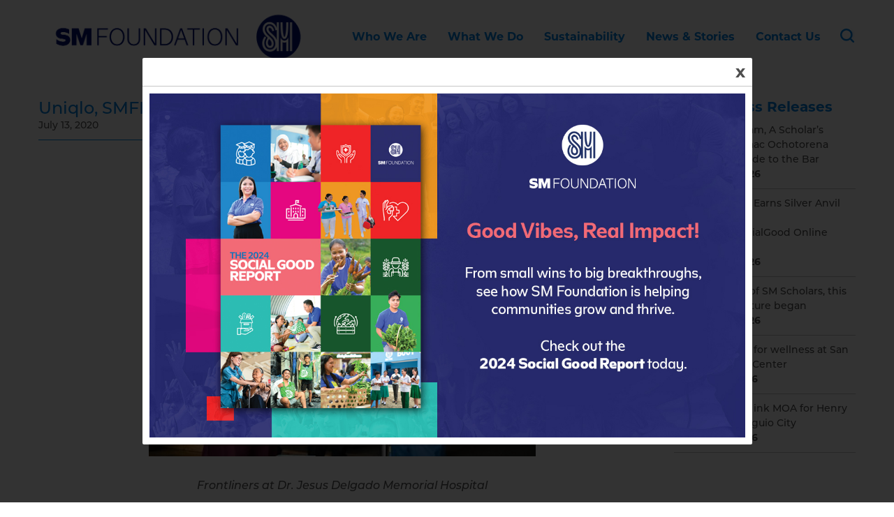

--- FILE ---
content_type: text/html; charset=UTF-8
request_url: https://www.sm-foundation.org/news/uniqlo-smfi-donate-face-masks-to-frontliners/
body_size: 13187
content:
<!doctype html>
<html class="hidePreload" lang="en-US">
<style>.hidePreload{display:none;}</style>
<head>
  <meta charset="utf-8">
  <meta http-equiv="x-ua-compatible" content="ie=edge">
<script type="text/javascript">
/* <![CDATA[ */
 var gform;gform||(document.addEventListener("gform_main_scripts_loaded",function(){gform.scriptsLoaded=!0}),window.addEventListener("DOMContentLoaded",function(){gform.domLoaded=!0}),gform={domLoaded:!1,scriptsLoaded:!1,initializeOnLoaded:function(o){gform.domLoaded&&gform.scriptsLoaded?o():!gform.domLoaded&&gform.scriptsLoaded?window.addEventListener("DOMContentLoaded",o):document.addEventListener("gform_main_scripts_loaded",o)},hooks:{action:{},filter:{}},addAction:function(o,n,r,t){gform.addHook("action",o,n,r,t)},addFilter:function(o,n,r,t){gform.addHook("filter",o,n,r,t)},doAction:function(o){gform.doHook("action",o,arguments)},applyFilters:function(o){return gform.doHook("filter",o,arguments)},removeAction:function(o,n){gform.removeHook("action",o,n)},removeFilter:function(o,n,r){gform.removeHook("filter",o,n,r)},addHook:function(o,n,r,t,i){null==gform.hooks[o][n]&&(gform.hooks[o][n]=[]);var e=gform.hooks[o][n];null==i&&(i=n+"_"+e.length),gform.hooks[o][n].push({tag:i,callable:r,priority:t=null==t?10:t})},doHook:function(n,o,r){var t;if(r=Array.prototype.slice.call(r,1),null!=gform.hooks[n][o]&&((o=gform.hooks[n][o]).sort(function(o,n){return o.priority-n.priority}),o.forEach(function(o){"function"!=typeof(t=o.callable)&&(t=window[t]),"action"==n?t.apply(null,r):r[0]=t.apply(null,r)})),"filter"==n)return r[0]},removeHook:function(o,n,t,i){var r;null!=gform.hooks[o][n]&&(r=(r=gform.hooks[o][n]).filter(function(o,n,r){return!!(null!=i&&i!=o.tag||null!=t&&t!=o.priority)}),gform.hooks[o][n]=r)}}); 
/* ]]> */
</script>

  <meta name="viewport" content="width=device-width, initial-scale=1, shrink-to-fit=no">
  <meta name="author" content="https://www.sm-foundation.org/">

  <link rel="preconnect" href="https://fonts.googleapis.com">
  <link rel="preconnect" href="https://fonts.gstatic.com" crossorigin>
  <link rel="stylesheet" href="https://use.typekit.net/xac3gnb.css">
  <link rel="stylesheet" type="text/css" href="https://cdnjs.cloudflare.com/ajax/libs/animate.css/3.3.0/animate.css">

  <title>Uniqlo, SMFI donate face masks to frontliners &#8211; SM Foundation</title>
<meta name='robots' content='max-image-preview:large' />
<link rel="alternate" title="oEmbed (JSON)" type="application/json+oembed" href="https://www.sm-foundation.org/wp-json/oembed/1.0/embed?url=https%3A%2F%2Fwww.sm-foundation.org%2Fnews%2Funiqlo-smfi-donate-face-masks-to-frontliners%2F" />
<link rel="alternate" title="oEmbed (XML)" type="text/xml+oembed" href="https://www.sm-foundation.org/wp-json/oembed/1.0/embed?url=https%3A%2F%2Fwww.sm-foundation.org%2Fnews%2Funiqlo-smfi-donate-face-masks-to-frontliners%2F&#038;format=xml" />
<style id='wp-img-auto-sizes-contain-inline-css' type='text/css'>
img:is([sizes=auto i],[sizes^="auto," i]){contain-intrinsic-size:3000px 1500px}
/*# sourceURL=wp-img-auto-sizes-contain-inline-css */
</style>
<link rel='stylesheet' id='responsive-lightbox-swipebox-css' href='https://www.sm-foundation.org/wp-content/plugins/responsive-lightbox/assets/swipebox/swipebox.min.css?ver=2.4.6' type='text/css' media='all' />
<link rel='stylesheet' id='sage/main.css-css' href='https://www.sm-foundation.org/wp-content/themes/smfoundation/dist/styles/main_65c61b97.css' type='text/css' media='all' />
<script type="text/javascript" src="https://www.sm-foundation.org/wp-includes/js/jquery/jquery.min.js?ver=3.7.1" id="jquery-core-js"></script>
<script type="text/javascript" src="https://www.sm-foundation.org/wp-includes/js/jquery/jquery-migrate.min.js?ver=3.4.1" id="jquery-migrate-js"></script>
<script type="text/javascript" src="https://www.sm-foundation.org/wp-content/plugins/responsive-lightbox/assets/swipebox/jquery.swipebox.min.js?ver=2.4.6" id="responsive-lightbox-swipebox-js"></script>
<script type="text/javascript" src="https://www.sm-foundation.org/wp-includes/js/underscore.min.js?ver=1.13.7" id="underscore-js"></script>
<script type="text/javascript" src="https://www.sm-foundation.org/wp-content/plugins/responsive-lightbox/assets/infinitescroll/infinite-scroll.pkgd.min.js?ver=6.9" id="responsive-lightbox-infinite-scroll-js"></script>
<script type="text/javascript" id="responsive-lightbox-js-before">
/* <![CDATA[ */
var rlArgs = {"script":"swipebox","selector":"lightbox","customEvents":"","activeGalleries":true,"animation":true,"hideCloseButtonOnMobile":false,"removeBarsOnMobile":false,"hideBars":true,"hideBarsDelay":5000,"videoMaxWidth":1080,"useSVG":true,"loopAtEnd":false,"woocommerce_gallery":false,"ajaxurl":"https:\/\/www.sm-foundation.org\/wp-admin\/admin-ajax.php","nonce":"40071d096d","preview":false,"postId":2634,"scriptExtension":false};

//# sourceURL=responsive-lightbox-js-before
/* ]]> */
</script>
<script type="text/javascript" src="https://www.sm-foundation.org/wp-content/plugins/responsive-lightbox/js/front.js?ver=2.4.6" id="responsive-lightbox-js"></script>
<link rel="https://api.w.org/" href="https://www.sm-foundation.org/wp-json/" /><link rel="alternate" title="JSON" type="application/json" href="https://www.sm-foundation.org/wp-json/wp/v2/posts/2634" /><link rel="canonical" href="https://www.sm-foundation.org/news/uniqlo-smfi-donate-face-masks-to-frontliners/" />
            <!-- Global site tag (gtag.js) - Google Analytics -->
        <script async
                src="https://www.googletagmanager.com/gtag/js?id=UA-89877109-1 "></script>
        <script>
            window.dataLayer = window.dataLayer || [];

            function gtag() {
                dataLayer.push(arguments);
            }

            gtag('js', new Date());

            gtag('config', 'UA-89877109-1');
        </script>
    <link rel="icon" href="https://www.sm-foundation.org/wp-content/uploads/2024/02/cropped-Refreshed-SMFI-Logo-2022_Blue-Emblem-Only-with-Clear-Space-1-32x32.png" sizes="32x32" />
<link rel="icon" href="https://www.sm-foundation.org/wp-content/uploads/2024/02/cropped-Refreshed-SMFI-Logo-2022_Blue-Emblem-Only-with-Clear-Space-1-192x192.png" sizes="192x192" />
<link rel="apple-touch-icon" href="https://www.sm-foundation.org/wp-content/uploads/2024/02/cropped-Refreshed-SMFI-Logo-2022_Blue-Emblem-Only-with-Clear-Space-1-180x180.png" />
<meta name="msapplication-TileImage" content="https://www.sm-foundation.org/wp-content/uploads/2024/02/cropped-Refreshed-SMFI-Logo-2022_Blue-Emblem-Only-with-Clear-Space-1-270x270.png" />
		<style type="text/css" id="wp-custom-css">
			.inside-leadership img {
    max-width: 50%;
    margin-bottom: 15px;
}

.leadership-content-container .members-col .inside-leadership {
	text-align: center;
}

.leadership-content-container .leaders-col {
	border-right: 0;
}

.logo-slider .swiper-button:hover {
	    background: none;
    color: #fff;
}

.logo-slider .swiper-button {
	    color: #0080e2;
    background: none;
    font-size: 40px;
}

.logo-slider .swiper-button-next {
	right: -2%
}

.logo-slider .swiper-button-prev {
	left: -2%
}

.leadership-content-container .leaders-col .inside-leadership:first-of-type h2::after {
    content: '†';
    font-size: 24px;
    display: inline-block;
    margin-left: 10px;
}

.leadership-content-container .leaders-col .inside-leadership h2 {
	display: flex;
	align-items: center;
}

@media (min-width: 768px) {
	#primary-navigation .menu-item-has-children:first-child .sub-menu-wrap .dropdown-menu {
	    /* background: url(/wp-content/uploads/2023/08/tatang_vector.png) no-repeat; */
		background: url('https://www.sm-foundation.org/wp-content/uploads/2024/01/henry-sy-graphic.png') no-repeat;
		      background-position: 55% top;
    background-size: 22%;
} 
	
}

@media (min-width: 1400px) {
	#primary-navigation .menu-item-has-children:first-child .sub-menu-wrap .dropdown-menu {
	   
		      background-position: 60% top;
    background-size: 18%;
} 
	
}


@media only screen and (max-width: 600px) {
	
	#publications-wrapper .col-6{
	    flex: 0 0 100%!important;
    max-width: 100%!important;
}
	.publications-card .publications-card-img {
    min-height: auto;
}
	
	#news-wrapper .col-6{
		flex: 0 0 100%;
    max-width: 100%;
	}
	

}
@media only screen and (min-width: 600px) {
#publications-tab .container > div:nth-child(1){
	 height:770px!important;
}
.book canvas{
        width: 100%!important;
    height: 700px!important;
    margin-left: auto;
    margin-right: auto;
    display: block;
}
.flipbook-bookLayer{
	right:0px!important;
}
}

.nav-tabs.gray-bg li a,
.nav-tabs li a {
	text-align: center !important;
}


@media (max-width: 576px) {
    .edu-pdf-link {
        right: 15px !important;
        bottom: 15px !important;
        width: 100px !important;
        height: 100px !important;
    }
    .edu-pdf-link p {
        font-size: 8px !important;
    }
}

.publications-card .publications-card-img {
	min-height: 551px !important;
}

/* hotfix 20250207 */
.home .overlay-tabs,
.page-template-template-what-we-do .overlay-tabs {
	height: 16rem;
}
.home .nav-tabs li a,
.page-template-template-what-we-do .nav-tabs li a {
	padding: 1rem 0.8rem;
}
@media (min-width: 1200px) {
    .home .nav-tabs li a {
        padding: 1.5rem 1.9rem;
    }
}		</style>
		</head>
<body class="wp-singular post-template-default single single-post postid-2634 single-format-standard wp-theme-smfoundationresources uniqlo-smfi-donate-face-masks-to-frontliners smfoundation_agency app-data index-data singular-data single-data single-post-data single-post-uniqlo-smfi-donate-face-masks-to-frontliners-data">
<a href="#navigation" class="sr-skip-link sr-only sr-only-focusable" role="button" aria-disabled="false">Skip to navigation</a>
<a href="#content" class="sr-skip-link sr-only sr-only-focusable" role="button" aria-disabled="false">Skip to content</a>
<div class="page-container less-padding" role="document">
    <header id="masthead" class="banner">
  
  <div class="container">
    <nav id="navigation" class="navbar">
      <a href="https://www.sm-foundation.org" class="brand d-none d-lg-flex">
        <img src="https://www.sm-foundation.org/wp-content/uploads/2022/08/0-02-06-e750d2f5d4cfb76329cdd8e025a5d04e95235c5cdda6569195e8d28cd06a4a6f_26e963a712e.png"
             alt="SM Foundation header brand logo" class="img-fluid"/>
      </a>
      <a href="https://www.sm-foundation.org" class="brand d-flex d-lg-none">
        <img src="https://www.sm-foundation.org/wp-content/uploads/2022/08/0-02-06-800c474b4b666d4404dffb88b916e3f8b5c9c7228aa9e521e5abcf9f7e20f229_26e963a1f3b.png"
             alt="SM Foundation header brand logo" class="img-fluid"/>
      </a>

      <button class="navbar-toggle d-lg-none js-navbar-toggle" tabindex="0" aria-controls="SMFoundationNavigationContent" aria-expanded="false" aria-label="Toggle Menu">
        <span class="navbar-toggle-line" aria-hidden="true"></span>
        <span class="navbar-toggle-line" aria-hidden="true"></span>
        <span class="navbar-toggle-line" aria-hidden="true"></span>
        <span class="navbar-toggle-line" aria-hidden="true"></span>
      </button>

      <div id="SMFoundationNavigationContent" class="navbar-collapse js-hamburger-menu">
        <div class="navbar-collapse-inner">
        <div class="mobile-logo">
          <a class="logo navbar-btn pull-left" href="/" title="Home" rel="home">
            <img src="https://www.sm-foundation.org/wp-content/uploads/2022/08/0-02-06-800c474b4b666d4404dffb88b916e3f8b5c9c7228aa9e521e5abcf9f7e20f229_26e963a1f3b.png"
             alt="SM Foundation header brand logo" class="img-fluid"/>
          </a>
        </div>
                      <ul id="primary-navigation" class="nav primary-nav"><li class="nav__item menu-item dropdown menu-item-has-children js-has-dropdown-menu menu-who-we-are"><a class="nav__link dropdown-toggle" href="#">Who We Are <span class="dropdown-toggle__caret d-lg-none js-dropdown-toggle-caret"></span></a>
<div class='sub-menu-wrap'><ul class="dropdown-menu list-unstyled">
	<li class="nav__item menu-item menu-the-foundation"><a class="nav__link" href="/who-we-are/the-foundation">The Foundation</a></li>
	<li class="nav__item menu-item menu-the-founder"><a class="nav__link" href="/who-we-are/the-founder">The Founder</a></li>
	<li class="nav__item menu-item menu-leadership"><a class="nav__link" href="/who-we-are/leadership">Leadership</a></li>
	<li class="nav__item menu-item menu-affiliates"><a class="nav__link" href="/who-we-are/affiliates">Affiliates</a></li>
</ul></div>
</li>
<li class="nav__item menu-item dropdown menu-item-has-children js-has-dropdown-menu menu-what-we-do"><a class="nav__link dropdown-toggle" href="#">What We Do <span class="dropdown-toggle__caret d-lg-none js-dropdown-toggle-caret"></span></a>
<div class='sub-menu-wrap'><ul class="dropdown-menu list-unstyled">
	<li class="nav__item menu-item menu-education"><a class="nav__link" href="/what-we-do#education">Education</a></li>
	<li class="nav__item menu-item menu-health-wellness"><a class="nav__link" href="/what-we-do#health-wellness">Health &#038; Wellness</a></li>
	<li class="nav__item menu-item menu-sustainable-agriculture"><a class="nav__link" href="/what-we-do#farmers-training">Sustainable Agriculture</a></li>
	<li class="nav__item menu-item menu-relief-operations"><a class="nav__link" href="/what-we-do#relief-operations">Relief Operations</a></li>
	<li class="nav__item menu-item menu-sm-j-o-b-s"><a class="nav__link" target="_blank" href="https://www.smjobs.ph/">SM J.O.B.S.</a></li>
	<li class="nav__item menu-item menu-sm-cares"><a class="nav__link" href="/what-we-do#sm-cares">SM Cares</a></li>
	<li class="nav__item menu-item menu-shop-share"><a class="nav__link" href="/what-we-do#share-movement">Shop &#038; Share</a></li>
</ul></div>
</li>
<li class="nav__item menu-item dropdown menu-item-has-children js-has-dropdown-menu menu-sustainability"><a class="nav__link dropdown-toggle" href="https://www.sminvestments.com/sustainability/">Sustainability <span class="dropdown-toggle__caret d-lg-none js-dropdown-toggle-caret"></span></a>
<div class='sub-menu-wrap'><ul class="dropdown-menu list-unstyled">
	<li class="nav__item menu-item menu-overview"><a class="nav__link" href="https://www.sminvestments.com/sustainability/">Overview</a></li>
	<li class="nav__item menu-item menu-sustainability-reports"><a class="nav__link" href="https://www.sminvestments.com/sustainability/sustainability-reports/">Sustainability Reports</a></li>
	<li class="nav__item menu-item menu-sustainability-leadership"><a class="nav__link" href="https://www.sminvestments.com/sustainability/sustainability-leadership/">Sustainability Leadership</a></li>
</ul></div>
</li>
<li class="nav__item menu-item dropdown menu-item-has-children js-has-dropdown-menu menu-news-stories"><a class="nav__link dropdown-toggle" href="#">News &#038; Stories <span class="dropdown-toggle__caret d-lg-none js-dropdown-toggle-caret"></span></a>
<div class='sub-menu-wrap'><ul class="dropdown-menu list-unstyled">
	<li class="nav__item menu-item menu-latest-news"><a class="nav__link" href="/news-and-stories#latest-news">Latest News</a></li>
	<li class="nav__item menu-item menu-multimedia"><a class="nav__link" href="/news-and-stories#multimedia">Multimedia</a></li>
	<li class="nav__item menu-item menu-our-publications"><a class="nav__link" href="/news-and-stories#publications">Our Publications</a></li>
</ul></div>
</li>
<li class="nav__item menu-item menu-contact-us"><a class="nav__link" href="/contact-us">Contact Us</a></li>
</ul>
                    <button id="search_toggle" class="search-icon d-none d-lg-block"></button>
          <form action="/" class="nav-search-bar" style="display:none" method="get">
            <input type="text" name="s" id="search" value=""/><input class="search-submit-button" type="submit" value="Search">
          </form>
                  </div>
      </div>
    </nav>
  </div>
</header>
  <main id="content" class="main">
           <section class="section spacing-mb-90 mt-4 mt-md-6">
  <div class="container">
      <div class="row">
      <div class="col-lg-9 mb-3 mb-md-4 mb-lg-0">
        <article class="single-post">
          <h1 class="mb-0">Uniqlo, SMFI donate face masks to frontliners</h1>
          <div class="social-share">
            <a title="Share on Facebook" class="facebook-share" href="https://www.facebook.com/sharer/sharer.php?u=https://www.sm-foundation.org/news/uniqlo-smfi-donate-face-masks-to-frontliners/&p[title]=Uniqlo, SMFI donate face masks to frontliners&display=popup" target="_blank" rel="noopener noreferrer">facebook</a>
            <a title="Share on Twitter" class="twitter-share" data-link="https://www.sm-foundation.org/news/uniqlo-smfi-donate-face-masks-to-frontliners/" data-app="twitter" data-title="Uniqlo, SMFI donate face masks to frontliners">twitter</a>         
          </div>
          <time class="updated d-block pb-1 mb-3" datetime="2020-07-13T04:34:34+00:00">July 13, 2020</time>
                    <p>&nbsp;</p>
<p><img class="aligncenter wp-image-5615" title="Uniqlo, SMFI donate face masks to frontliners" src="https://www.sm-foundation.org/wp-content/uploads/2020/07/Frontliners-at-Dr.-Jesus-Delgado-Memorial-Hospital.jpg" alt="Uniqlo, SMFI donate face masks to frontliners" width="554" height="369" /></p>
<p style="font-weight: 500; text-align: center;" data-entity-type="" data-entity-uuid=""><em>Frontliners at Dr. Jesus Delgado Memorial Hospital</em></p>
<p style="font-weight: 500;">As part of its Php 10 million pledge, Uniqlo Philippines, through SM Foundation (SMFI), donated 79,000 face masks to 30 hospitals, medical institutions, and local government units in Luzon this June.</p>
<p><img class="aligncenter wp-image-5616" title="Uniqlo, SMFI donate face masks to frontliners" src="https://www.sm-foundation.org/wp-content/uploads/2020/07/Frontliners-at-the-Bureau-of-Jail-Management-and-Penology.jpg" alt="Uniqlo, SMFI donate face masks to frontliners" width="559" height="372" /></p>
<p style="font-weight: 500; text-align: center;"><em>Frontliners at the Bureau of Jail Management and Penology</em></p>
<p style="font-weight: 500;">The recipients include the Philippine Marine Corps in Taguig, Bureau of Jail Management and Penology in Quezon City, Protacio Hospital in Paranaque, Dr. Jesus Delgado Memorial Hospital in Quezon City, Dr. E. Zarate General Hospital in Las Pinas, Philippine Blood C</p>
<p><img class="aligncenter wp-image-5617" title="Uniqlo, SMFI donate face masks to frontliners" src="https://www.sm-foundation.org/wp-content/uploads/2020/07/Frontliners-at-Villarosa-Hospital.jpg" alt="Uniqlo, SMFI donate face masks to frontliners" width="568" height="378" /></p>
<p style="font-weight: 500; text-align: center;"><em>Frontliners at Villarosa Hospital</em></p>
<p style="font-weight: 500;">In its continued efforts to support frontliners, this sustained social good collaboration between SM Foundation and Uniqlo Philippines has reached almost 115,000 frontliners and families in grassroots communities who are greatly affected by this pandemic.</p>

        </article>
      </div>
      <div class="col-lg-3 mb-3 mb-md-4 mb-lg-0">
        <section class="widget block-7 widget_block">
<h3 class="wp-block-heading">Other Press Releases</h3>
</section><section class="widget block-3 widget_block">
<div class="wp-block-group is-layout-flow wp-block-group-is-layout-flow"><ul class="wp-block-latest-posts__list has-dates wp-block-latest-posts"><li><a class="wp-block-latest-posts__post-title" href="https://www.sm-foundation.org/news/a-soldiers-dream-a-scholars-victory-how-isaac-ochotorena-hurdled-a-decade-to-the-bar/">A Soldier’s Dream, A Scholar’s Victory: How Isaac Ochotorena Hurdled a Decade to the Bar</a><time datetime="2026-01-29T11:20:56+00:00" class="wp-block-latest-posts__post-date">January 29, 2026</time></li>
<li><a class="wp-block-latest-posts__post-title" href="https://www.sm-foundation.org/news/sm-foundation-earns-silver-anvil-award-for-its-spreadingsocialgood-online-campaign/">SM Foundation Earns Silver Anvil Award for its #SpreadingSocialGood Online Campaign</a><time datetime="2026-01-29T08:21:17+00:00" class="wp-block-latest-posts__post-date">January 29, 2026</time></li>
<li><a class="wp-block-latest-posts__post-title" href="https://www.sm-foundation.org/news/for-thousands-of-sm-scholars-this-is-where-the-future-began/">For thousands of SM Scholars, this is where the future began</a><time datetime="2026-01-28T02:40:29+00:00" class="wp-block-latest-posts__post-date">January 28, 2026</time></li>
<li><a class="wp-block-latest-posts__post-title" href="https://www.sm-foundation.org/news/a-shared-vision-for-wellness-at-san-vicente-health-center/">A shared vision for wellness at San Vicente Health Center</a><time datetime="2026-01-15T04:40:40+00:00" class="wp-block-latest-posts__post-date">January 15, 2026</time></li>
<li><a class="wp-block-latest-posts__post-title" href="https://www.sm-foundation.org/news/sm-prime-pma-ink-moa-for-henry-sy-sr-hall-in-baguio-city/">SM Prime, PMA ink MOA for Henry Sy Sr. Hall in Baguio City</a><time datetime="2026-01-12T03:01:43+00:00" class="wp-block-latest-posts__post-date">January 12, 2026</time></li>
</ul></div>
</section>      </div>
    </div>
  </div>
</section>
    </main>
    <section class="section newsletter-wrapper section-compact">
    <div class="container">
      <div class="mailchimp-form-wrap">
        <p style="text-align: center;"><strong>Get updates about our work and amazing  stories</strong></p>
<p style="text-align: center;"><script type="text/javascript"></script>
                <div class='gf_browser_unknown gform_wrapper gravity-theme gform-theme--no-framework' data-form-theme='gravity-theme' data-form-index='0' id='gform_wrapper_1' ><form method='post' enctype='multipart/form-data' target='gform_ajax_frame_1' id='gform_1'  action='/news/uniqlo-smfi-donate-face-masks-to-frontliners/' data-formid='1' novalidate>
                        <div class='gform-body gform_body'><div id='gform_fields_1' class='gform_fields top_label form_sublabel_below description_below validation_below'><div id="field_1_3" class="gfield gfield--type-email field_sublabel_below gfield--no-description field_description_below hidden_label field_validation_below gfield_visibility_visible"  data-js-reload="field_1_3" ><label class='gfield_label gform-field-label' for='input_1_3'>Email</label><div class='ginput_container ginput_container_email'>
                            <input name='input_3' id='input_1_3' type='email' value='' class='large'   placeholder='Enter your email address'  aria-invalid="false"  />
                        </div></div><div id="field_1_5" class="gfield gfield--type-html gfield--width-full gfield_html gfield_html_formatted gfield_no_follows_desc field_sublabel_below gfield--no-description field_description_below field_validation_below gfield_visibility_visible"  data-js-reload="field_1_5" ><a href="#">SUBSCRIBE</a></div><fieldset id="field_1_6" class="gfield gfield--type-consent gfield--type-choice gfield--input-type-consent gfield--width-full field_sublabel_below gfield--no-description field_description_below hidden_label field_validation_below gfield_visibility_visible"  data-js-reload="field_1_6" ><legend class='gfield_label gform-field-label gfield_label_before_complex' >Consent</legend><div class='ginput_container ginput_container_consent'><input name='input_6.1' id='input_1_6_1' type='checkbox' value='1'    aria-invalid="false"   /> <label class="gform-field-label gform-field-label--type-inline gfield_consent_label" for='input_1_6_1' >Yes, I would like to receive emails from SM Foundation, take action, stay informed and support the community.</label><input type='hidden' name='input_6.2' value='Yes, I would like to receive emails from SM Foundation, take action, stay informed and support the community.' class='gform_hidden' /><input type='hidden' name='input_6.3' value='1' class='gform_hidden' /></div></fieldset></div></div>
        <div class='gform_footer top_label'> <button type="submit" id="gform_submit_button_1" class="gform_button button btn btn-primary btn-block" onclick='if(window["gf_submitting_1"]){return false;}  if( !jQuery("#gform_1")[0].checkValidity || jQuery("#gform_1")[0].checkValidity()){window["gf_submitting_1"]=true;}  ' onkeypress='if( event.keyCode == 13 ){ if(window["gf_submitting_1"]){return false;} if( !jQuery("#gform_1")[0].checkValidity || jQuery("#gform_1")[0].checkValidity()){window["gf_submitting_1"]=true;}  jQuery("#gform_1").trigger("submit",[true]); }'>Submit</button> <input type='hidden' name='gform_ajax' value='form_id=1&amp;title=&amp;description=&amp;tabindex=0&amp;theme=gravity-theme' />
            <input type='hidden' class='gform_hidden' name='is_submit_1' value='1' />
            <input type='hidden' class='gform_hidden' name='gform_submit' value='1' />
            
            <input type='hidden' class='gform_hidden' name='gform_unique_id' value='' />
            <input type='hidden' class='gform_hidden' name='state_1' value='[base64]' />
            <input type='hidden' class='gform_hidden' name='gform_target_page_number_1' id='gform_target_page_number_1' value='0' />
            <input type='hidden' class='gform_hidden' name='gform_source_page_number_1' id='gform_source_page_number_1' value='1' />
            <input type='hidden' name='gform_field_values' value='' />
            
        </div>
                        </form>
                        </div>
		                <iframe style='display:none;width:0px;height:0px;' src='about:blank' name='gform_ajax_frame_1' id='gform_ajax_frame_1' title='This iframe contains the logic required to handle Ajax powered Gravity Forms.'></iframe>
		                <script type="text/javascript">
/* <![CDATA[ */
 gform.initializeOnLoaded( function() {gformInitSpinner( 1, 'https://www.sm-foundation.org/wp-content/themes/smfoundation/dist/images/spinner.svg', true );jQuery('#gform_ajax_frame_1').on('load',function(){var contents = jQuery(this).contents().find('*').html();var is_postback = contents.indexOf('GF_AJAX_POSTBACK') >= 0;if(!is_postback){return;}var form_content = jQuery(this).contents().find('#gform_wrapper_1');var is_confirmation = jQuery(this).contents().find('#gform_confirmation_wrapper_1').length > 0;var is_redirect = contents.indexOf('gformRedirect(){') >= 0;var is_form = form_content.length > 0 && ! is_redirect && ! is_confirmation;var mt = parseInt(jQuery('html').css('margin-top'), 10) + parseInt(jQuery('body').css('margin-top'), 10) + 100;if(is_form){jQuery('#gform_wrapper_1').html(form_content.html());if(form_content.hasClass('gform_validation_error')){jQuery('#gform_wrapper_1').addClass('gform_validation_error');} else {jQuery('#gform_wrapper_1').removeClass('gform_validation_error');}setTimeout( function() { /* delay the scroll by 50 milliseconds to fix a bug in chrome */  }, 50 );if(window['gformInitDatepicker']) {gformInitDatepicker();}if(window['gformInitPriceFields']) {gformInitPriceFields();}var current_page = jQuery('#gform_source_page_number_1').val();gformInitSpinner( 1, 'https://www.sm-foundation.org/wp-content/themes/smfoundation/dist/images/spinner.svg', true );jQuery(document).trigger('gform_page_loaded', [1, current_page]);window['gf_submitting_1'] = false;}else if(!is_redirect){var confirmation_content = jQuery(this).contents().find('.GF_AJAX_POSTBACK').html();if(!confirmation_content){confirmation_content = contents;}jQuery('#gform_wrapper_1').replaceWith(confirmation_content);jQuery(document).trigger('gform_confirmation_loaded', [1]);window['gf_submitting_1'] = false;wp.a11y.speak(jQuery('#gform_confirmation_message_1').text());}else{jQuery('#gform_1').append(contents);if(window['gformRedirect']) {gformRedirect();}}jQuery(document).trigger("gform_pre_post_render", [{ formId: "1", currentPage: "current_page", abort: function() { this.preventDefault(); } }]);                if (event && event.defaultPrevented) {                return;         }        const gformWrapperDiv = document.getElementById( "gform_wrapper_1" );        if ( gformWrapperDiv ) {            const visibilitySpan = document.createElement( "span" );            visibilitySpan.id = "gform_visibility_test_1";            gformWrapperDiv.insertAdjacentElement( "afterend", visibilitySpan );        }        const visibilityTestDiv = document.getElementById( "gform_visibility_test_1" );        let postRenderFired = false;                function triggerPostRender() {            if ( postRenderFired ) {                return;            }            postRenderFired = true;            jQuery( document ).trigger( 'gform_post_render', [1, current_page] );            gform.utils.trigger( { event: 'gform/postRender', native: false, data: { formId: 1, currentPage: current_page } } );            if ( visibilityTestDiv ) {                visibilityTestDiv.parentNode.removeChild( visibilityTestDiv );            }        }        function debounce( func, wait, immediate ) {            var timeout;            return function() {                var context = this, args = arguments;                var later = function() {                    timeout = null;                    if ( !immediate ) func.apply( context, args );                };                var callNow = immediate && !timeout;                clearTimeout( timeout );                timeout = setTimeout( later, wait );                if ( callNow ) func.apply( context, args );            };        }        const debouncedTriggerPostRender = debounce( function() {            triggerPostRender();        }, 200 );        if ( visibilityTestDiv && visibilityTestDiv.offsetParent === null ) {            const observer = new MutationObserver( ( mutations ) => {                mutations.forEach( ( mutation ) => {                    if ( mutation.type === 'attributes' && visibilityTestDiv.offsetParent !== null ) {                        debouncedTriggerPostRender();                        observer.disconnect();                    }                });            });            observer.observe( document.body, {                attributes: true,                childList: false,                subtree: true,                attributeFilter: [ 'style', 'class' ],            });        } else {            triggerPostRender();        }    } );} ); 
/* ]]&gt; */
</script>
</p>

      </div>
    </div>
  </section>

<footer id="colophon" class="content-info mt-auto" aria-label="Site Footer">

  <div class="content-info-widgets text-center text-md-left">
    <div class="container">
      <div class="row mb-n4">
                  <div class="col-lg-9 mb-4 p-0">
            <div class="content-info-widget ml-lg-3 ml-xl-0">
              <ul id="footer-navigation" class="secondary-nav list-unstyled pr-sm-0"><li class="nav__item menu-item dropdown menu-item-has-children js-has-dropdown-menu menu-who-we-are"><a class="nav__link dropdown-toggle" href="#">Who We Are <span class="dropdown-toggle__caret d-lg-none js-dropdown-toggle-caret"></span></a>
<div class='sub-menu-wrap'><ul class="dropdown-menu list-unstyled">
	<li class="nav__item menu-item menu-the-foundation"><a class="nav__link" href="/who-we-are/the-foundation">The Foundation</a></li>
	<li class="nav__item menu-item menu-the-founder"><a class="nav__link" href="/who-we-are/the-founder">The Founder</a></li>
	<li class="nav__item menu-item menu-leadership"><a class="nav__link" href="/who-we-are/leadership">Leadership</a></li>
	<li class="nav__item menu-item menu-affiliates"><a class="nav__link" href="/who-we-are/affiliates">Affiliates</a></li>
</ul></div>
</li>
<li class="nav__item menu-item dropdown menu-item-has-children js-has-dropdown-menu menu-what-we-do"><a class="nav__link dropdown-toggle" href="#">What We Do <span class="dropdown-toggle__caret d-lg-none js-dropdown-toggle-caret"></span></a>
<div class='sub-menu-wrap'><ul class="dropdown-menu list-unstyled">
	<li class="nav__item menu-item menu-education"><a class="nav__link" href="/what-we-do#education">Education</a></li>
	<li class="nav__item menu-item menu-health-wellness"><a class="nav__link" href="/what-we-do#health-wellness">Health &#038; Wellness</a></li>
	<li class="nav__item menu-item menu-farmers-training"><a class="nav__link" href="/what-we-do#farmers-training">Farmers&#8217; Training</a></li>
	<li class="nav__item menu-item menu-relief-operations"><a class="nav__link" href="/what-we-do#relief-operations">Relief Operations</a></li>
	<li class="nav__item menu-item menu-sm-cares"><a class="nav__link" href="/what-we-do#sm-cares">SM Cares</a></li>
	<li class="nav__item menu-item menu-share-movement"><a class="nav__link" href="/what-we-do#share-movement">Share Movement</a></li>
</ul></div>
</li>
<li class="nav__item menu-item dropdown menu-item-has-children js-has-dropdown-menu menu-sustainability"><a class="nav__link dropdown-toggle" href="https://www.sminvestments.com/sustainability/">Sustainability <span class="dropdown-toggle__caret d-lg-none js-dropdown-toggle-caret"></span></a>
<div class='sub-menu-wrap'><ul class="dropdown-menu list-unstyled">
	<li class="nav__item menu-item menu-sustainability-reports"><a class="nav__link" href="https://www.sminvestments.com/sustainability/sustainability-reports/">Sustainability Reports</a></li>
	<li class="nav__item menu-item menu-sustainability-leadership"><a class="nav__link" href="https://www.sminvestments.com/sustainability/sustainability-leadership/">Sustainability Leadership</a></li>
</ul></div>
</li>
<li class="nav__item menu-item dropdown menu-item-has-children js-has-dropdown-menu menu-news-stories"><a class="nav__link dropdown-toggle" href="#">News &#038; Stories <span class="dropdown-toggle__caret d-lg-none js-dropdown-toggle-caret"></span></a>
<div class='sub-menu-wrap'><ul class="dropdown-menu list-unstyled">
	<li class="nav__item menu-item menu-latest-news"><a class="nav__link" href="/news-and-stories#latest-news">Latest News</a></li>
	<li class="nav__item menu-item menu-multimedia"><a class="nav__link" href="/news-and-stories#multimedia">Multimedia</a></li>
	<li class="nav__item menu-item menu-our-publications"><a class="nav__link" href="/news-and-stories#publications">Our Publications</a></li>
</ul></div>
</li>
</ul>
            </div>
          </div>
        
        <div class="contact-info-container col-lg-3 mb-4">
          <div class="content-info-widget">
            <h3 class="h5">Follow us:</h3>
                          <ul class="social-media-list list-unstyled">
                                  <li class="social-icons icon-facebook m-1 m-lg-0 mr-lg-1">
                    <a href="https://www.facebook.com/SMFoundationInc/" target="_blank" rel="noreferrer"
                       aria-label="facebook">
                      <span class="sr-only">(Opens in a new tab)</span>
                    </a>
                  </li>
                                  <li class="social-icons icon-twitter m-1 m-lg-0 mr-lg-1">
                    <a href="https://twitter.com/SMFoundationInc" target="_blank" rel="noreferrer"
                       aria-label="twitter">
                      <span class="sr-only">(Opens in a new tab)</span>
                    </a>
                  </li>
                                  <li class="social-icons icon-instagram m-1 m-lg-0 mr-lg-1">
                    <a href="https://www.instagram.com/smfoundationinc/" target="_blank" rel="noreferrer"
                       aria-label="instagram">
                      <span class="sr-only">(Opens in a new tab)</span>
                    </a>
                  </li>
                                  <li class="social-icons icon-youtube m-1 m-lg-0 mr-lg-1">
                    <a href="https://www.youtube.com/channel/UC1PYCyvikaFoumMNHW9dVAg" target="_blank" rel="noreferrer"
                       aria-label="youtube">
                      <span class="sr-only">(Opens in a new tab)</span>
                    </a>
                  </li>
                              </ul>
              <h3 class="h5">For Inquiries:</h3>
              <a href="https://www.sm-foundation.org/contact-us"
              class="btn btn-outline-primary"><span>CONTACT US</span></a>
                      </div>
        </div>

      </div>
    </div>
  </div>

      <div class="content-info-bar text-center p-2 p-lg-5">
      <div class="container pl-xx-0">
        <div class="row pl-lg-3 pl-xx-0">
          <div class="col-lg-2 p-0">
          <a class="footer-img-link" href="/">
            <img src="https://www.sm-foundation.org/wp-content/uploads/2022/08/0-02-06-e750d2f5d4cfb76329cdd8e025a5d04e95235c5cdda6569195e8d28cd06a4a6f_26e963a712e.png"
                alt="SM Foundation footer brand logo" class="img-fluid footer-logo"/>
          </a>
        </div>
          <div class="col-lg-10 pl-xx-0">
            <p class="copyright-text justify-content-center justify-content-lg-start"> Copyright © 2023 SM Foundation Inc. All Rights Reserved</p>
          </div>
        </div>
      </div>
    </div>
  </footer>

  <div class="modal fade" id="popupModal" tabindex="-1" data-backdrop="false">
    <div class="modal-dialog modal-dialog-centered">
      <div class="modal-content">
        <div class="modal-header">
          <button type="button" class="close" data-dismiss="modal" aria-label="Close">x</div>
        <div class="modal-body">
          <div class="wp-editor-media"><a href="https://www.sm-foundation.org/wp-content/uploads/2025/06/2024-SM-Foundation-Social-Good-Report.pdf"><img loading="lazy" decoding="async" class="aligncenter wp-image-9750 size-full" src="https://www.sm-foundation.org/wp-content/uploads/2025/05/Social-Good-Report-banner_a_2.jpg" alt="" width="1300" height="750" /></a></div>

        </div>
      </div>
    </div>
  </div>

<!-- Video / Generic Modal -->
<div class="modal fade" id="mediaModal" tabindex="-1" role="dialog" aria-hidden="true">
  <div class="modal-dialog">
    <div class="modal-content">
      <div class="modal-body">
        <!-- content dynamically inserted -->
      </div>
    </div>
  </div>
</div></div>
<script type="speculationrules">
{"prefetch":[{"source":"document","where":{"and":[{"href_matches":"/*"},{"not":{"href_matches":["/wp-*.php","/wp-admin/*","/wp-content/uploads/*","/wp-content/*","/wp-content/plugins/*","/wp-content/themes/smfoundation/resources/*","/*\\?(.+)"]}},{"not":{"selector_matches":"a[rel~=\"nofollow\"]"}},{"not":{"selector_matches":".no-prefetch, .no-prefetch a"}}]},"eagerness":"conservative"}]}
</script>
<style id='wp-block-heading-inline-css' type='text/css'>
h1:where(.wp-block-heading).has-background,h2:where(.wp-block-heading).has-background,h3:where(.wp-block-heading).has-background,h4:where(.wp-block-heading).has-background,h5:where(.wp-block-heading).has-background,h6:where(.wp-block-heading).has-background{padding:1.25em 2.375em}h1.has-text-align-left[style*=writing-mode]:where([style*=vertical-lr]),h1.has-text-align-right[style*=writing-mode]:where([style*=vertical-rl]),h2.has-text-align-left[style*=writing-mode]:where([style*=vertical-lr]),h2.has-text-align-right[style*=writing-mode]:where([style*=vertical-rl]),h3.has-text-align-left[style*=writing-mode]:where([style*=vertical-lr]),h3.has-text-align-right[style*=writing-mode]:where([style*=vertical-rl]),h4.has-text-align-left[style*=writing-mode]:where([style*=vertical-lr]),h4.has-text-align-right[style*=writing-mode]:where([style*=vertical-rl]),h5.has-text-align-left[style*=writing-mode]:where([style*=vertical-lr]),h5.has-text-align-right[style*=writing-mode]:where([style*=vertical-rl]),h6.has-text-align-left[style*=writing-mode]:where([style*=vertical-lr]),h6.has-text-align-right[style*=writing-mode]:where([style*=vertical-rl]){rotate:180deg}
/*# sourceURL=https://www.sm-foundation.org/wp-includes/blocks/heading/style.min.css */
</style>
<style id='wp-block-latest-posts-inline-css' type='text/css'>
.wp-block-latest-posts{box-sizing:border-box}.wp-block-latest-posts.alignleft{margin-right:2em}.wp-block-latest-posts.alignright{margin-left:2em}.wp-block-latest-posts.wp-block-latest-posts__list{list-style:none}.wp-block-latest-posts.wp-block-latest-posts__list li{clear:both;overflow-wrap:break-word}.wp-block-latest-posts.is-grid{display:flex;flex-wrap:wrap}.wp-block-latest-posts.is-grid li{margin:0 1.25em 1.25em 0;width:100%}@media (min-width:600px){.wp-block-latest-posts.columns-2 li{width:calc(50% - .625em)}.wp-block-latest-posts.columns-2 li:nth-child(2n){margin-right:0}.wp-block-latest-posts.columns-3 li{width:calc(33.33333% - .83333em)}.wp-block-latest-posts.columns-3 li:nth-child(3n){margin-right:0}.wp-block-latest-posts.columns-4 li{width:calc(25% - .9375em)}.wp-block-latest-posts.columns-4 li:nth-child(4n){margin-right:0}.wp-block-latest-posts.columns-5 li{width:calc(20% - 1em)}.wp-block-latest-posts.columns-5 li:nth-child(5n){margin-right:0}.wp-block-latest-posts.columns-6 li{width:calc(16.66667% - 1.04167em)}.wp-block-latest-posts.columns-6 li:nth-child(6n){margin-right:0}}:root :where(.wp-block-latest-posts.is-grid){padding:0}:root :where(.wp-block-latest-posts.wp-block-latest-posts__list){padding-left:0}.wp-block-latest-posts__post-author,.wp-block-latest-posts__post-date{display:block;font-size:.8125em}.wp-block-latest-posts__post-excerpt,.wp-block-latest-posts__post-full-content{margin-bottom:1em;margin-top:.5em}.wp-block-latest-posts__featured-image a{display:inline-block}.wp-block-latest-posts__featured-image img{height:auto;max-width:100%;width:auto}.wp-block-latest-posts__featured-image.alignleft{float:left;margin-right:1em}.wp-block-latest-posts__featured-image.alignright{float:right;margin-left:1em}.wp-block-latest-posts__featured-image.aligncenter{margin-bottom:1em;text-align:center}
/*# sourceURL=https://www.sm-foundation.org/wp-includes/blocks/latest-posts/style.min.css */
</style>
<style id='wp-block-group-inline-css' type='text/css'>
.wp-block-group{box-sizing:border-box}:where(.wp-block-group.wp-block-group-is-layout-constrained){position:relative}
/*# sourceURL=https://www.sm-foundation.org/wp-includes/blocks/group/style.min.css */
</style>
<link rel='stylesheet' id='gform_basic-css' href='https://www.sm-foundation.org/wp-content/plugins/gravityforms/assets/css/dist/basic.min.css?ver=2.8.18' type='text/css' media='all' />
<link rel='stylesheet' id='gform_theme_components-css' href='https://www.sm-foundation.org/wp-content/plugins/gravityforms/assets/css/dist/theme-components.min.css?ver=2.8.18' type='text/css' media='all' />
<link rel='stylesheet' id='gform_theme_ie11-css' href='https://www.sm-foundation.org/wp-content/plugins/gravityforms/assets/css/dist/theme-ie11.min.css?ver=2.8.18' type='text/css' media='all' />
<link rel='stylesheet' id='gform_theme-css' href='https://www.sm-foundation.org/wp-content/plugins/gravityforms/assets/css/dist/theme.min.css?ver=2.8.18' type='text/css' media='all' />
<style id='global-styles-inline-css' type='text/css'>
:root{--wp--preset--aspect-ratio--square: 1;--wp--preset--aspect-ratio--4-3: 4/3;--wp--preset--aspect-ratio--3-4: 3/4;--wp--preset--aspect-ratio--3-2: 3/2;--wp--preset--aspect-ratio--2-3: 2/3;--wp--preset--aspect-ratio--16-9: 16/9;--wp--preset--aspect-ratio--9-16: 9/16;--wp--preset--color--black: #000000;--wp--preset--color--cyan-bluish-gray: #abb8c3;--wp--preset--color--white: #ffffff;--wp--preset--color--pale-pink: #f78da7;--wp--preset--color--vivid-red: #cf2e2e;--wp--preset--color--luminous-vivid-orange: #ff6900;--wp--preset--color--luminous-vivid-amber: #fcb900;--wp--preset--color--light-green-cyan: #7bdcb5;--wp--preset--color--vivid-green-cyan: #00d084;--wp--preset--color--pale-cyan-blue: #8ed1fc;--wp--preset--color--vivid-cyan-blue: #0693e3;--wp--preset--color--vivid-purple: #9b51e0;--wp--preset--gradient--vivid-cyan-blue-to-vivid-purple: linear-gradient(135deg,rgb(6,147,227) 0%,rgb(155,81,224) 100%);--wp--preset--gradient--light-green-cyan-to-vivid-green-cyan: linear-gradient(135deg,rgb(122,220,180) 0%,rgb(0,208,130) 100%);--wp--preset--gradient--luminous-vivid-amber-to-luminous-vivid-orange: linear-gradient(135deg,rgb(252,185,0) 0%,rgb(255,105,0) 100%);--wp--preset--gradient--luminous-vivid-orange-to-vivid-red: linear-gradient(135deg,rgb(255,105,0) 0%,rgb(207,46,46) 100%);--wp--preset--gradient--very-light-gray-to-cyan-bluish-gray: linear-gradient(135deg,rgb(238,238,238) 0%,rgb(169,184,195) 100%);--wp--preset--gradient--cool-to-warm-spectrum: linear-gradient(135deg,rgb(74,234,220) 0%,rgb(151,120,209) 20%,rgb(207,42,186) 40%,rgb(238,44,130) 60%,rgb(251,105,98) 80%,rgb(254,248,76) 100%);--wp--preset--gradient--blush-light-purple: linear-gradient(135deg,rgb(255,206,236) 0%,rgb(152,150,240) 100%);--wp--preset--gradient--blush-bordeaux: linear-gradient(135deg,rgb(254,205,165) 0%,rgb(254,45,45) 50%,rgb(107,0,62) 100%);--wp--preset--gradient--luminous-dusk: linear-gradient(135deg,rgb(255,203,112) 0%,rgb(199,81,192) 50%,rgb(65,88,208) 100%);--wp--preset--gradient--pale-ocean: linear-gradient(135deg,rgb(255,245,203) 0%,rgb(182,227,212) 50%,rgb(51,167,181) 100%);--wp--preset--gradient--electric-grass: linear-gradient(135deg,rgb(202,248,128) 0%,rgb(113,206,126) 100%);--wp--preset--gradient--midnight: linear-gradient(135deg,rgb(2,3,129) 0%,rgb(40,116,252) 100%);--wp--preset--font-size--small: 13px;--wp--preset--font-size--medium: 20px;--wp--preset--font-size--large: 36px;--wp--preset--font-size--x-large: 42px;--wp--preset--spacing--20: 0.44rem;--wp--preset--spacing--30: 0.67rem;--wp--preset--spacing--40: 1rem;--wp--preset--spacing--50: 1.5rem;--wp--preset--spacing--60: 2.25rem;--wp--preset--spacing--70: 3.38rem;--wp--preset--spacing--80: 5.06rem;--wp--preset--shadow--natural: 6px 6px 9px rgba(0, 0, 0, 0.2);--wp--preset--shadow--deep: 12px 12px 50px rgba(0, 0, 0, 0.4);--wp--preset--shadow--sharp: 6px 6px 0px rgba(0, 0, 0, 0.2);--wp--preset--shadow--outlined: 6px 6px 0px -3px rgb(255, 255, 255), 6px 6px rgb(0, 0, 0);--wp--preset--shadow--crisp: 6px 6px 0px rgb(0, 0, 0);}:where(body) { margin: 0; }.wp-site-blocks > .alignleft { float: left; margin-right: 2em; }.wp-site-blocks > .alignright { float: right; margin-left: 2em; }.wp-site-blocks > .aligncenter { justify-content: center; margin-left: auto; margin-right: auto; }:where(.is-layout-flex){gap: 0.5em;}:where(.is-layout-grid){gap: 0.5em;}.is-layout-flow > .alignleft{float: left;margin-inline-start: 0;margin-inline-end: 2em;}.is-layout-flow > .alignright{float: right;margin-inline-start: 2em;margin-inline-end: 0;}.is-layout-flow > .aligncenter{margin-left: auto !important;margin-right: auto !important;}.is-layout-constrained > .alignleft{float: left;margin-inline-start: 0;margin-inline-end: 2em;}.is-layout-constrained > .alignright{float: right;margin-inline-start: 2em;margin-inline-end: 0;}.is-layout-constrained > .aligncenter{margin-left: auto !important;margin-right: auto !important;}.is-layout-constrained > :where(:not(.alignleft):not(.alignright):not(.alignfull)){margin-left: auto !important;margin-right: auto !important;}body .is-layout-flex{display: flex;}.is-layout-flex{flex-wrap: wrap;align-items: center;}.is-layout-flex > :is(*, div){margin: 0;}body .is-layout-grid{display: grid;}.is-layout-grid > :is(*, div){margin: 0;}body{padding-top: 0px;padding-right: 0px;padding-bottom: 0px;padding-left: 0px;}a:where(:not(.wp-element-button)){text-decoration: underline;}:root :where(.wp-element-button, .wp-block-button__link){background-color: #32373c;border-width: 0;color: #fff;font-family: inherit;font-size: inherit;font-style: inherit;font-weight: inherit;letter-spacing: inherit;line-height: inherit;padding-top: calc(0.667em + 2px);padding-right: calc(1.333em + 2px);padding-bottom: calc(0.667em + 2px);padding-left: calc(1.333em + 2px);text-decoration: none;text-transform: inherit;}.has-black-color{color: var(--wp--preset--color--black) !important;}.has-cyan-bluish-gray-color{color: var(--wp--preset--color--cyan-bluish-gray) !important;}.has-white-color{color: var(--wp--preset--color--white) !important;}.has-pale-pink-color{color: var(--wp--preset--color--pale-pink) !important;}.has-vivid-red-color{color: var(--wp--preset--color--vivid-red) !important;}.has-luminous-vivid-orange-color{color: var(--wp--preset--color--luminous-vivid-orange) !important;}.has-luminous-vivid-amber-color{color: var(--wp--preset--color--luminous-vivid-amber) !important;}.has-light-green-cyan-color{color: var(--wp--preset--color--light-green-cyan) !important;}.has-vivid-green-cyan-color{color: var(--wp--preset--color--vivid-green-cyan) !important;}.has-pale-cyan-blue-color{color: var(--wp--preset--color--pale-cyan-blue) !important;}.has-vivid-cyan-blue-color{color: var(--wp--preset--color--vivid-cyan-blue) !important;}.has-vivid-purple-color{color: var(--wp--preset--color--vivid-purple) !important;}.has-black-background-color{background-color: var(--wp--preset--color--black) !important;}.has-cyan-bluish-gray-background-color{background-color: var(--wp--preset--color--cyan-bluish-gray) !important;}.has-white-background-color{background-color: var(--wp--preset--color--white) !important;}.has-pale-pink-background-color{background-color: var(--wp--preset--color--pale-pink) !important;}.has-vivid-red-background-color{background-color: var(--wp--preset--color--vivid-red) !important;}.has-luminous-vivid-orange-background-color{background-color: var(--wp--preset--color--luminous-vivid-orange) !important;}.has-luminous-vivid-amber-background-color{background-color: var(--wp--preset--color--luminous-vivid-amber) !important;}.has-light-green-cyan-background-color{background-color: var(--wp--preset--color--light-green-cyan) !important;}.has-vivid-green-cyan-background-color{background-color: var(--wp--preset--color--vivid-green-cyan) !important;}.has-pale-cyan-blue-background-color{background-color: var(--wp--preset--color--pale-cyan-blue) !important;}.has-vivid-cyan-blue-background-color{background-color: var(--wp--preset--color--vivid-cyan-blue) !important;}.has-vivid-purple-background-color{background-color: var(--wp--preset--color--vivid-purple) !important;}.has-black-border-color{border-color: var(--wp--preset--color--black) !important;}.has-cyan-bluish-gray-border-color{border-color: var(--wp--preset--color--cyan-bluish-gray) !important;}.has-white-border-color{border-color: var(--wp--preset--color--white) !important;}.has-pale-pink-border-color{border-color: var(--wp--preset--color--pale-pink) !important;}.has-vivid-red-border-color{border-color: var(--wp--preset--color--vivid-red) !important;}.has-luminous-vivid-orange-border-color{border-color: var(--wp--preset--color--luminous-vivid-orange) !important;}.has-luminous-vivid-amber-border-color{border-color: var(--wp--preset--color--luminous-vivid-amber) !important;}.has-light-green-cyan-border-color{border-color: var(--wp--preset--color--light-green-cyan) !important;}.has-vivid-green-cyan-border-color{border-color: var(--wp--preset--color--vivid-green-cyan) !important;}.has-pale-cyan-blue-border-color{border-color: var(--wp--preset--color--pale-cyan-blue) !important;}.has-vivid-cyan-blue-border-color{border-color: var(--wp--preset--color--vivid-cyan-blue) !important;}.has-vivid-purple-border-color{border-color: var(--wp--preset--color--vivid-purple) !important;}.has-vivid-cyan-blue-to-vivid-purple-gradient-background{background: var(--wp--preset--gradient--vivid-cyan-blue-to-vivid-purple) !important;}.has-light-green-cyan-to-vivid-green-cyan-gradient-background{background: var(--wp--preset--gradient--light-green-cyan-to-vivid-green-cyan) !important;}.has-luminous-vivid-amber-to-luminous-vivid-orange-gradient-background{background: var(--wp--preset--gradient--luminous-vivid-amber-to-luminous-vivid-orange) !important;}.has-luminous-vivid-orange-to-vivid-red-gradient-background{background: var(--wp--preset--gradient--luminous-vivid-orange-to-vivid-red) !important;}.has-very-light-gray-to-cyan-bluish-gray-gradient-background{background: var(--wp--preset--gradient--very-light-gray-to-cyan-bluish-gray) !important;}.has-cool-to-warm-spectrum-gradient-background{background: var(--wp--preset--gradient--cool-to-warm-spectrum) !important;}.has-blush-light-purple-gradient-background{background: var(--wp--preset--gradient--blush-light-purple) !important;}.has-blush-bordeaux-gradient-background{background: var(--wp--preset--gradient--blush-bordeaux) !important;}.has-luminous-dusk-gradient-background{background: var(--wp--preset--gradient--luminous-dusk) !important;}.has-pale-ocean-gradient-background{background: var(--wp--preset--gradient--pale-ocean) !important;}.has-electric-grass-gradient-background{background: var(--wp--preset--gradient--electric-grass) !important;}.has-midnight-gradient-background{background: var(--wp--preset--gradient--midnight) !important;}.has-small-font-size{font-size: var(--wp--preset--font-size--small) !important;}.has-medium-font-size{font-size: var(--wp--preset--font-size--medium) !important;}.has-large-font-size{font-size: var(--wp--preset--font-size--large) !important;}.has-x-large-font-size{font-size: var(--wp--preset--font-size--x-large) !important;}
/*# sourceURL=global-styles-inline-css */
</style>
<script type="text/javascript" id="sage/main.js-js-extra">
/* <![CDATA[ */
var smfoundation_ajax = {"admin_url":"https://www.sm-foundation.org/wp-admin/admin-ajax.php","nonce":"d3418999a1","theme_url":"https://www.sm-foundation.org/wp-content/themes/smfoundation/resources"};
//# sourceURL=sage%2Fmain.js-js-extra
/* ]]> */
</script>
<script type="text/javascript" src="https://www.sm-foundation.org/wp-content/themes/smfoundation/dist/scripts/main_65c61b97.js" id="sage/main.js-js"></script>
<script type="text/javascript" src="https://www.sm-foundation.org/wp-includes/js/dist/dom-ready.min.js?ver=f77871ff7694fffea381" id="wp-dom-ready-js"></script>
<script type="text/javascript" src="https://www.sm-foundation.org/wp-includes/js/dist/hooks.min.js?ver=dd5603f07f9220ed27f1" id="wp-hooks-js"></script>
<script type="text/javascript" src="https://www.sm-foundation.org/wp-includes/js/dist/i18n.min.js?ver=c26c3dc7bed366793375" id="wp-i18n-js"></script>
<script type="text/javascript" id="wp-i18n-js-after">
/* <![CDATA[ */
wp.i18n.setLocaleData( { 'text direction\u0004ltr': [ 'ltr' ] } );
//# sourceURL=wp-i18n-js-after
/* ]]> */
</script>
<script type="text/javascript" src="https://www.sm-foundation.org/wp-includes/js/dist/a11y.min.js?ver=cb460b4676c94bd228ed" id="wp-a11y-js"></script>
<script type="text/javascript" defer='defer' src="https://www.sm-foundation.org/wp-content/plugins/gravityforms/js/jquery.json.min.js?ver=2.8.18" id="gform_json-js"></script>
<script type="text/javascript" id="gform_gravityforms-js-extra">
/* <![CDATA[ */
var gform_i18n = {"datepicker":{"days":{"monday":"Mo","tuesday":"Tu","wednesday":"We","thursday":"Th","friday":"Fr","saturday":"Sa","sunday":"Su"},"months":{"january":"January","february":"February","march":"March","april":"April","may":"May","june":"June","july":"July","august":"August","september":"September","october":"October","november":"November","december":"December"},"firstDay":1,"iconText":"Select date"}};
var gf_legacy_multi = [];
var gform_gravityforms = {"strings":{"invalid_file_extension":"This type of file is not allowed. Must be one of the following:","delete_file":"Delete this file","in_progress":"in progress","file_exceeds_limit":"File exceeds size limit","illegal_extension":"This type of file is not allowed.","max_reached":"Maximum number of files reached","unknown_error":"There was a problem while saving the file on the server","currently_uploading":"Please wait for the uploading to complete","cancel":"Cancel","cancel_upload":"Cancel this upload","cancelled":"Cancelled"},"vars":{"images_url":"https://www.sm-foundation.org/wp-content/plugins/gravityforms/images"}};
var gf_global = {"gf_currency_config":{"name":"Philippine Peso","symbol_left":"Php","symbol_right":"","symbol_padding":" ","thousand_separator":",","decimal_separator":".","decimals":2,"code":"PHP"},"base_url":"https://www.sm-foundation.org/wp-content/plugins/gravityforms","number_formats":[],"spinnerUrl":"https://www.sm-foundation.org/wp-content/plugins/gravityforms/images/spinner.svg","version_hash":"4a549475be1a7fa7b7f7d1b7c4225565","strings":{"newRowAdded":"New row added.","rowRemoved":"Row removed","formSaved":"The form has been saved.  The content contains the link to return and complete the form."}};
//# sourceURL=gform_gravityforms-js-extra
/* ]]> */
</script>
<script type="text/javascript" defer='defer' src="https://www.sm-foundation.org/wp-content/plugins/gravityforms/js/gravityforms.min.js?ver=2.8.18" id="gform_gravityforms-js"></script>
<script type="text/javascript" defer='defer' src="https://www.sm-foundation.org/wp-content/plugins/gravityforms/js/placeholders.jquery.min.js?ver=2.8.18" id="gform_placeholder-js"></script>
<script type="text/javascript" defer='defer' src="https://www.sm-foundation.org/wp-content/plugins/gravityforms/assets/js/dist/utils.min.js?ver=50c7bea9c2320e16728e44ae9fde5f26" id="gform_gravityforms_utils-js"></script>
<script type="text/javascript" defer='defer' src="https://www.sm-foundation.org/wp-content/plugins/gravityforms/assets/js/dist/vendor-theme.min.js?ver=54e7080aa7a02c83aa61fae430b9d869" id="gform_gravityforms_theme_vendors-js"></script>
<script type="text/javascript" id="gform_gravityforms_theme-js-extra">
/* <![CDATA[ */
var gform_theme_config = {"common":{"form":{"honeypot":{"version_hash":"4a549475be1a7fa7b7f7d1b7c4225565"}}},"hmr_dev":"","public_path":"https://www.sm-foundation.org/wp-content/plugins/gravityforms/assets/js/dist/"};
//# sourceURL=gform_gravityforms_theme-js-extra
/* ]]> */
</script>
<script type="text/javascript" defer='defer' src="https://www.sm-foundation.org/wp-content/plugins/gravityforms/assets/js/dist/scripts-theme.min.js?ver=bab19fd84843dabc070e73326d787910" id="gform_gravityforms_theme-js"></script>
<script type="text/javascript">
/* <![CDATA[ */
 gform.initializeOnLoaded( function() { jQuery(document).on('gform_post_render', function(event, formId, currentPage){if(formId == 1) {if(typeof Placeholders != 'undefined'){
                        Placeholders.enable();
                    }} } );jQuery(document).on('gform_post_conditional_logic', function(event, formId, fields, isInit){} ) } ); 
/* ]]> */
</script>
<script type="text/javascript">
/* <![CDATA[ */
 gform.initializeOnLoaded( function() {jQuery(document).trigger("gform_pre_post_render", [{ formId: "1", currentPage: "1", abort: function() { this.preventDefault(); } }]);                if (event && event.defaultPrevented) {                return;         }        const gformWrapperDiv = document.getElementById( "gform_wrapper_1" );        if ( gformWrapperDiv ) {            const visibilitySpan = document.createElement( "span" );            visibilitySpan.id = "gform_visibility_test_1";            gformWrapperDiv.insertAdjacentElement( "afterend", visibilitySpan );        }        const visibilityTestDiv = document.getElementById( "gform_visibility_test_1" );        let postRenderFired = false;                function triggerPostRender() {            if ( postRenderFired ) {                return;            }            postRenderFired = true;            jQuery( document ).trigger( 'gform_post_render', [1, 1] );            gform.utils.trigger( { event: 'gform/postRender', native: false, data: { formId: 1, currentPage: 1 } } );            if ( visibilityTestDiv ) {                visibilityTestDiv.parentNode.removeChild( visibilityTestDiv );            }        }        function debounce( func, wait, immediate ) {            var timeout;            return function() {                var context = this, args = arguments;                var later = function() {                    timeout = null;                    if ( !immediate ) func.apply( context, args );                };                var callNow = immediate && !timeout;                clearTimeout( timeout );                timeout = setTimeout( later, wait );                if ( callNow ) func.apply( context, args );            };        }        const debouncedTriggerPostRender = debounce( function() {            triggerPostRender();        }, 200 );        if ( visibilityTestDiv && visibilityTestDiv.offsetParent === null ) {            const observer = new MutationObserver( ( mutations ) => {                mutations.forEach( ( mutation ) => {                    if ( mutation.type === 'attributes' && visibilityTestDiv.offsetParent !== null ) {                        debouncedTriggerPostRender();                        observer.disconnect();                    }                });            });            observer.observe( document.body, {                attributes: true,                childList: false,                subtree: true,                attributeFilter: [ 'style', 'class' ],            });        } else {            triggerPostRender();        }    } ); 
/* ]]> */
</script>
</body>
</html>



--- FILE ---
content_type: image/svg+xml
request_url: https://www.sm-foundation.org/wp-content/themes/smfoundation/dist/images/instagram-social_8482c546.svg
body_size: 167
content:
<svg version="1.1" id="Layer_1" xmlns="http://www.w3.org/2000/svg" x="0" y="0" viewBox="-158.6 379 35 35" xml:space="preserve"><style>.st0{display:none}.st1{fill:#0080e2}.st1,.st2{display:inline}.st3{fill:#fff}</style><g class="st0"><circle class="st1" cx="-162.5" cy="396.5" r="17.5"/><g class="st2"><path class="st3" d="M-155.7 393v.5c0 4.6-3.5 10-10 10-2 0-3.8-.6-5.4-1.6h.8c1.6 0 3.2-.6 4.4-1.5-1.5 0-2.8-1-3.3-2.4.2 0 .4.1.7.1.3 0 .6 0 .9-.1-1.6-.3-2.8-1.7-2.8-3.4.5.3 1 .4 1.6.4-.9-.6-1.6-1.7-1.6-2.9 0-.6.2-1.2.5-1.8 1.7 2.1 4.3 3.5 7.2 3.7-.1-.3-.1-.5-.1-.8 0-1.9 1.6-3.5 3.5-3.5 1 0 1.9.4 2.6 1.1.8-.2 1.6-.5 2.2-.9-.3.8-.8 1.5-1.5 1.9.7-.1 1.4-.3 2-.6-.5.7-1 1.3-1.7 1.8z"/><path class="st3" d="M-155.7 393v.5c0 4.6-3.5 10-10 10-2 0-3.8-.6-5.4-1.6h.8c1.6 0 3.2-.6 4.4-1.5-1.5 0-2.8-1-3.3-2.4.2 0 .4.1.7.1.3 0 .6 0 .9-.1-1.6-.3-2.8-1.7-2.8-3.4.5.3 1 .4 1.6.4-.9-.6-1.6-1.7-1.6-2.9 0-.6.2-1.2.5-1.8 1.7 2.1 4.3 3.5 7.2 3.7-.1-.3-.1-.5-.1-.8 0-1.9 1.6-3.5 3.5-3.5 1 0 1.9.4 2.6 1.1.8-.2 1.6-.5 2.2-.9-.3.8-.8 1.5-1.5 1.9.7-.1 1.4-.3 2-.6-.5.7-1 1.3-1.7 1.8z"/></g></g><circle cx="-141.1" cy="396.5" r="17.5" fill="#0080e2"/><path class="st3" d="M-141.1 392.9c-2 0-3.6 1.6-3.6 3.6s1.6 3.6 3.6 3.6 3.6-1.6 3.6-3.6-1.6-3.6-3.6-3.6zm0 5.7c-1.2 0-2.1-.9-2.1-2.1s.9-2.1 2.1-2.1 2.1.9 2.1 2.1-.9 2.1-2.1 2.1zm3.8-6.7c-.5 0-.9.4-.9.9s.4.9.9.9.9-.4.9-.9c-.1-.5-.4-.9-.9-.9zm0 0c-.5 0-.9.4-.9.9s.4.9.9.9.9-.4.9-.9c-.1-.5-.4-.9-.9-.9zm-3.8 1c-2 0-3.6 1.6-3.6 3.6s1.6 3.6 3.6 3.6 3.6-1.6 3.6-3.6-1.6-3.6-3.6-3.6zm0 5.7c-1.2 0-2.1-.9-2.1-2.1s.9-2.1 2.1-2.1 2.1.9 2.1 2.1-.9 2.1-2.1 2.1zm3.5-9.2h-7c-2 0-3.6 1.6-3.6 3.6v7c0 2 1.6 3.6 3.6 3.6h7c2 0 3.6-1.6 3.6-3.6v-7c0-2-1.6-3.6-3.6-3.6zm2.1 10.6c0 1.1-.9 2-2 2h-7c-1.1 0-2-.9-2-2v-7c0-1.1.9-2 2-2h7c1.1 0 2 .9 2 2v7zm-1.8-8.1c-.5 0-.9.4-.9.9s.4.9.9.9.9-.4.9-.9c-.1-.5-.4-.9-.9-.9zm-3.8 1c-2 0-3.6 1.6-3.6 3.6s1.6 3.6 3.6 3.6 3.6-1.6 3.6-3.6-1.6-3.6-3.6-3.6zm0 5.7c-1.2 0-2.1-.9-2.1-2.1s.9-2.1 2.1-2.1 2.1.9 2.1 2.1-.9 2.1-2.1 2.1z"/><path class="st3" d="M-137.6 389.4h-7c-2 0-3.6 1.6-3.6 3.6v7c0 2 1.6 3.6 3.6 3.6h7c2 0 3.6-1.6 3.6-3.6v-7c0-2-1.6-3.6-3.6-3.6zm2.1 10.6c0 1.1-.9 2-2 2h-7c-1.1 0-2-.9-2-2v-7c0-1.1.9-2 2-2h7c1.1 0 2 .9 2 2v7z"/><circle class="st3" cx="-137.3" cy="392.8" r=".9"/><path class="st3" d="M-141.1 392.9c-2 0-3.6 1.6-3.6 3.6s1.6 3.6 3.6 3.6 3.6-1.6 3.6-3.6-1.6-3.6-3.6-3.6zm0 5.7c-1.2 0-2.1-.9-2.1-2.1s.9-2.1 2.1-2.1 2.1.9 2.1 2.1-.9 2.1-2.1 2.1z"/><g class="st0"><circle class="st1" cx="-141.1" cy="396.5" r="17.5"/><path d="M-135.3 390h-11.5c-1.7 0-3.1 1.4-3.1 3.1v6.9c0 1.7 1.4 3.1 3.1 3.1h11.5c1.7 0 3.1-1.4 3.1-3.1v-7c-.1-1.7-1.4-3-3.1-3zm-8 9v-5l4.4 2.5-4.4 2.5z" fill="#fff"/></g><g class="st0"><circle class="st1" cx="-141.1" cy="396.5" r="17.5"/><g class="st2"><path class="st3" d="M-136.7 390.2h-2.1c-.4 0-.8.2-.8.9v2h3l-.3 3.4h-2.6v9.6h-4v-9.6h-1.9v-3.4h1.8v-2.2c0-1.6.7-4 4-4h2.9v3.3z"/><path class="st3" d="M-139.7 391.1v2h3l-.3 3.4h-2.6v9.6h-4v-9.6h-1.9v-3.4h1.9v-2.2c0-1.6.7-4 4-4h2.9v3.3h-2.1c-.4 0-.9.2-.9.9z"/></g></g></svg>